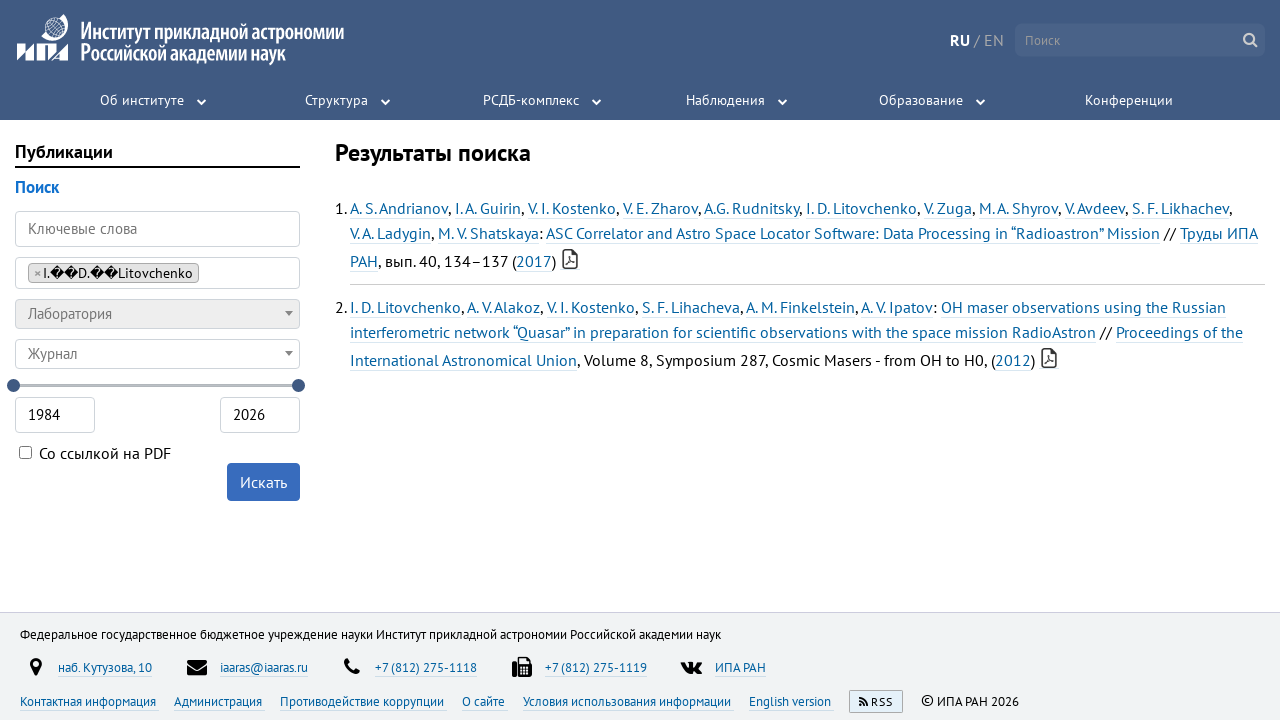

--- FILE ---
content_type: text/html; charset=utf-8
request_url: https://iaaras.ru/library/search/?author=I.%EF%BF%BD%EF%BF%BDD.%EF%BF%BD%EF%BF%BDLitovchenko
body_size: 7537
content:



<!DOCTYPE html>
<html lang="ru" data-page="">
<head>
    <meta charset="UTF-8">
    <title>Библиотека · ИПА РАН</title>

    
<link rel="stylesheet" href="/static/build/main.3e036f6ded8796641e69.css">


    
<link rel="stylesheet" href="/static/build/main_head_js.46fe3c1c9dbc6bec0331.css">



    <meta name="theme-color" content="#405a82">
    <meta name="viewport" content="width=device-width, initial-scale=1">
    <link rel="shortcut icon" href="/static/img/favicon.ico">
    <script src="/static/dist/jquery/jquery.min.js"></script>
    <link rel="stylesheet" href="/static/dist/fontawesome/font-awesome.min.css">
    <!--[if lte IE 8]>
    <link rel="stylesheet" href="/static/css/ie8.css">
    <script src="/static/js/respond.js"></script>
    <![endif]-->

<script type="text/javascript" >
    (function (d, w, c) {
        (w[c] = w[c] || []).push(function() {
            try {
                w.yaCounter49156807 = new Ya.Metrika2({
                    id:49156807,
                    clickmap:true,
                    trackLinks:true,
                    accurateTrackBounce:true
                });
            } catch(e) { }
        });

        var n = d.getElementsByTagName("script")[0],
            s = d.createElement("script"),
            f = function () { n.parentNode.insertBefore(s, n); };
        s.type = "text/javascript";
        s.async = true;
        s.src = "https://mc.yandex.ru/metrika/tag.js";

        if (w.opera == "[object Opera]") {
            d.addEventListener("DOMContentLoaded", f, false);
        } else { f(); }
    })(document, window, "yandex_metrika_callbacks2");
</script>
<noscript>
    <div>
        <img src="https://mc.yandex.ru/watch/49156807"
             style="position:absolute; left:-9999px;"
             alt="" />
    </div>
</noscript>    <script>
        window.listHeadings = true;
    </script>
    <link href="/static/dist/select2/select2.min.css" rel="stylesheet">
    <link rel="stylesheet" href="/static/_library/js/sweetalert/sweetalert2.min.css">
    <script src="/static/dist/select2/select2.min.js"></script>
    <script src="/static/_library/js/sweetalert/sweetalert2.min.js"></script>
    <script>
    window.minYear = 1984;
    window.maxYear = new Date().getFullYear();

        window.search = {
            authors: ['I.��D.��Litovchenko'],
        };

        window.page = 1;
        window.maxPage = 1;

    </script>

    
<script src="/static/build/main_head_js.37acd51e43e38f6d3793.js"
        type="text/javascript">
    </script>


</head>
<body>
<div class="body-wrap">
    <div id="header-container">
        <div id="header">
            ﻿



<a href="/" class="logo logo--ru"></a>
<!--[if lte IE 8]>
<a href="/" class="logo-ie8">
    <img height="55" src="/static/img/iaa_logo.png">
</a>
<![endif]-->

<div class="lang-wrap">
    <a class="lang active"
    >RU</a>
    <span>/</span>
    <a class="lang "
 href="/en/library/search/?author=I.��D.��Litovchenko"     >EN</a>
</div>

<form class="search-wrap" method="get" action="/search">
    <input class="no-style" type="text" name="q" autocomplete="off"
           placeholder="Поиск">
    <i class="fa fa-search submit" aria-hidden="true"></i>
    <ul class="live-results"></ul>
</form>
<div class="main-menu-wrap">
<ul class="main-menu noselect">
    <li>
    
    <div class="menu-item-wrap ">
        <a href="/about/" class="menu-item">Об институте</a>
        <div class="expand-button"></div>
    </div>
        <div class="submenu-wrap">
            <div class="submenu">
                    <div class="section">
                        



    <a  href="/about/management/"        class="section-element">
        Администрация
    </a>
                        



    <a  href="/about/scientific-board/"        class="section-element">
        Ученый совет
    </a>
                        



    <a  href="/about/technical-board/"        class="section-element">
        Технический совет
    </a>
                        



    <a  href="/about/smu/"        class="section-element">
        Совет молодых ученых и специалистов
    </a>
                        



    <a  href="/library/"        class="section-element">
        Публикации
    </a>
                        



    <a  href="/about/international/"        class="section-element">
        Международные связи
    </a>
                        



    <a  href="/about/awards/"        class="section-element">
        Награды и поздравления
    </a>
                        



    <a  href="/about/medal/"        class="section-element">
        Медаль ИПА РАН
    </a>
                        



    <a  href="/about/jobs/"        class="section-element">
        Приглашаем на работу
    </a>
                        



    <a  href="/about/vacancies/"        class="section-element">
        Конкурс на замещение вакантных должностей
    </a>
                        



    <a  href="/about/docs/"        class="section-element">
        Основные документы
    </a>
                        



    <a  href="/about/corruption/"        class="section-element">
        Противодействие коррупции
    </a>
                        



    <a  href="/about/science/"        class="section-element">
        Национальные проекты России
    </a>
                        



    <a  href="/about/contacts/"        class="section-element">
        Контактная информация
    </a>
                    </div>
                    <div class="section">
                        



    <a  href="/about/dissertational-board/"        class="section-title">
        Диссертационный совет
    </a>
                        



    <a  href="/about/dissertational-board/members/"        class="section-element">
        Состав совета
    </a>
                        



    <a  href="/about/dissertational-board/submission/"        class="section-element">
        Представления к защите
    </a>
                        



    <a  href="/about/dissertational-board/announce/"        class="section-element">
        Объявления о защитах
    </a>
                        



    <a  href="/about/dissertational-board/video/"        class="section-element">
        Видеотрансляция
    </a>
                        



    <a  href="/about/dissertational-board/defended/"        class="section-element">
        Защищенные диссертации
    </a>
                        



    <a  href="/about/dissertational-board/help/"        class="section-element">
        В помощь соискателю
    </a>
                    </div>
                    <div class="section">
                        



    <a  href="/about/issues/"        class="section-title">
        Издания
    </a>
                        



    <a  href="/about/issues/yearbook/"        class="section-element">
        Астрономический ежегодник
    </a>
                        



    <a  href="/about/issues/nautical-yearbook/"        class="section-element">
        Морской астрономический ежегодник
    </a>
                        



    <a  href="/about/issues/nautical-almanac/"        class="section-element">
        Морской астрономический альманах
    </a>
                        



    <a  href="/about/issues/emp/"        class="section-element">
        Эфемериды малых планет
    </a>
                        



    <a  href="/about/issues/transactions/"        class="section-element">
        Труды ИПА РАН
    </a>
                        



    <a  href="/about/issues/preprints/"        class="section-element">
        Сообщения ИПА РАН
    </a>
                        



    <a  href="/about/issues/eop-bulletin/"        class="section-element">
        Бюллетень службы параметров вращения Земли
    </a>
                        



    <a  href="/about/issues/proceedings/"        class="section-element">
        Труды конференций
    </a>
                    </div>
            </div>
        </div>
    </li>
    <li>
    
    <div class="menu-item-wrap ">
        <a href="/dept/" class="menu-item">Структура</a>
        <div class="expand-button"></div>
    </div>
        <div class="submenu-wrap">
            <div class="submenu">
                    <div class="section">
                        



    <div        class="section-title">
        Отделение фундаментальной и прикладной астрономии
    </div>
                        



    <a  href="/dept/ephemeris/"        class="section-element">
        Лаборатория эфемеридной астрономии
    </a>
                        



    <a  href="/dept/yearbooks/"        class="section-element">
        Лаборатория астрономических ежегодников
    </a>
                        



    <a  href="/dept/lsger/"        class="section-element">
        Лаборатория космической геодезии и вращения Земли
    </a>
                        



    <a  href="/dept/lsbss/"        class="section-element">
        Лаборатория малых тел Солнечной системы
    </a>
                        



    <a  href="/dept/relativistic/"        class="section-element">
        Группа релятивистской небесной механики
    </a>
                    </div>
                    <div class="section">
                        



    <div        class="section-title">
        Отделение радиоастрономической аппаратуры
    </div>
                        



    <a  href="/dept/antennas/"        class="section-element">
        Лаборатория антенн и антенных измерений
    </a>
                        



    <a  href="/dept/receivers/"        class="section-element">
        Лаборатория радиоастрономических приемных устройств
    </a>
                        



    <a  href="/dept/acquisition/"        class="section-element">
        Лаборатория преобразования и регистрации сигналов
    </a>
                        



    <a  href="/dept/labtf/"        class="section-element">
        Лаборатория времени и частоты
    </a>
                        



    <a  href="/dept/correlation/"        class="section-element">
        Лаборатория корреляционной обработки
    </a>
                        



    <a  href="/dept/correlation-center/"        class="section-element">
        Центр корреляционной обработки РАН
    </a>
                        



    <a  href="/dept/it/"        class="section-element">
        Лаборатория информационных и вычислительных систем
    </a>
                    </div>
                    <div class="section">
                        



    <div        class="section-title">
        Отделение астрономических наблюдений
    </div>
                        



    <a  href="/dept/svetloe/"        class="section-element">
        Радиоастрономическая обсерватория «Светлое»
    </a>
                        



    <a  href="/dept/zelenchukskaya/"        class="section-element">
        Радиоастрономическая обсерватория «Зеленчукская»
    </a>
                        



    <a  href="/dept/badary/"        class="section-element">
        Радиоастрономическая обсерватория «Бадары»
    </a>
                        



    <a  href="/dept/ussuriysk/"        class="section-element">
        Уссурийская астрофизическая обсерватория
    </a>
                        



    <a  href="/dept/radioastronomy/"        class="section-element">
        Лаборатория радиоастрономических наблюдений
    </a>
                        



    <a  href="/dept/habana/"        class="section-element">
        Российско-кубинская ГНСС-служба
    </a>
                        



    <a  href="/dept/control/"        class="section-element">
        Отдел централизованной эксплуатации обсерваторий
    </a>
                        



    <a  href="/dept/engineering/"        class="section-element">
        Конструкторский отдел
    </a>
                        



    <a  href="/dept/production/"        class="section-element">
        Опытное производство
    </a>
                    </div>
            </div>
        </div>
    </li>
    <li>
    
    <div class="menu-item-wrap ">
        <a href="/quasar/" class="menu-item">РСДБ-комплекс</a>
        <div class="expand-button"></div>
    </div>
        <div class="submenu-wrap">
            <div class="submenu">
                    <div class="section">
                        



    <a  href="/quasar/rt-32/"        class="section-title">
        РТ-32
    </a>
                        



    <a  href="/quasar/rt-32/uhf/"        class="section-element">
        СВЧ комплекс
    </a>
                        



    <a  href="/quasar/rt-32/ifs-path/"        class="section-element">
        Тракты сигналов ПЧ
    </a>
                        



    <a  href="/quasar/rt-32/tfss/"        class="section-element">
        СЧВС РТ-32
    </a>
                        



    <a  href="/quasar/rt-32/r1002m/"        class="section-element">
        СПС (Р1002М)
    </a>
                        



    <a  href="/quasar/rt-32/prm-2/"        class="section-element">
        Радиометрическая система регистрации
    </a>
                        



    <a  href="/quasar/rt-32/mark5bplus/"        class="section-element">
        Mark 5B+
    </a>
                        



    <a  href="/quasar/rt-32/antenna/"        class="section-element">
        Антенна
    </a>
                        



    <a  href="/quasar/rt-32/dish/"        class="section-element">
        Главное зеркало
    </a>
                        



    <a  href="/quasar/rt-32/subdish/"        class="section-element">
        Контррефлектор
    </a>
                        



    <a  href="/quasar/rt-32/rotator/"        class="section-element">
        Опорно-поворотное устройство
    </a>
                        



    <a  href="/quasar/rt-32/control/"        class="section-element">
        Система управления
    </a>
                    </div>
                    <div class="section">
                        



    <a  href="/quasar/rt-13/"        class="section-title">
        РТ-13
    </a>
                        



    <a  href="/quasar/rt-13/antenna/"        class="section-element">
        Антенная система
    </a>
                        



    <a  href="/quasar/rt-13/receiver/"        class="section-element">
        Приемная система
    </a>
                        



    <a  href="/quasar/rt-13/bras/"        class="section-element">
        Широкополосная система преобразования сигналов
    </a>
                        



    <a  href="/quasar/rt-13/tfss/"        class="section-element">
        СЧВС РТ-13
    </a>
                    </div>
                    <div class="section">
                        



    <a  href="/quasar/transfer/"        class="section-element">
        Система буферизации и передачи данных
    </a>
                        



    <a  href="/quasar/ark/"        class="section-element">
        Шестистанционный коррелятор
    </a>
                        



    <a  href="/quasar/software-correlator/"        class="section-element">
        Программный коррелятор
    </a>
                        



    <a  href="/quasar/qos/"        class="section-element">
        КОС
    </a>
                        



    <a  href="/quasar/gnss/"        class="section-element">
        ГНСС
    </a>
                        



    <a  href="/quasar/meteo/"        class="section-element">
        Метеостанция
    </a>
                        



    <a  href="/quasar/wvr/"        class="section-element">
        РВП
    </a>
                        



    <a  href="/quasar/equipment/"        class="section-element">
        Инженерно-техническое обеспечение
    </a>
                    </div>
            </div>
        </div>
    </li>
    <li>
    
    <div class="menu-item-wrap ">
        <a href="/observations/" class="menu-item">Наблюдения</a>
        <div class="expand-button"></div>
    </div>
        <div class="submenu-wrap">
            <div class="submenu">
                    <div class="section">
                        



    <a  href="/observations/program/"        class="section-element">
        Программа работ на радиотелескопах сети «КВАЗАР-КВО»
    </a>
                        



    <a  href="/observations/archive/"        class="section-element">
        Архив программ наблюдений
    </a>
                        



    <a  href="/observations/gnss/"        class="section-element">
        Наблюдения спутников ГНСС
    </a>
                        



    <a  href="/observations/uafo/"        class="section-element">
        Наблюдения УАФО
    </a>
                    </div>
                    <div class="section">
                        



    <a  href="/observations/slr/"        class="section-element">
        Лазерные наблюдения спутников
    </a>
                        



    <a  href="/observations/echo/"        class="section-element">
        Радиолокационные наблюдения
    </a>
                        



    <a  href="/observations/sc/"        class="section-element">
        Радионаблюдения космических аппаратов
    </a>
                        



    <a  href="/observations/weather/"        class="section-element">
        Погода в обсерваториях
    </a>
                    </div>
            </div>
        </div>
    </li>
    <li>
    
    <div class="menu-item-wrap ">
        <a href="/education/" class="menu-item">Образование</a>
        <div class="expand-button"></div>
    </div>
        <div class="submenu-wrap">
            <div class="submenu">
                    <div class="section">
                        



    <a  href="/education/postgraduate/"        class="section-element">
        Аспирантура
    </a>
                        



    <a  href="/education/training/"        class="section-element">
        Базовые кафедры ИПА РАН
    </a>
                        



    <a  href="/education/undergraduate/"        class="section-element">
        Темы курсовых и дипломных работ
    </a>
                        



    <a  href="/education/amateurs/"        class="section-element">
        Астрономам-любителям
    </a>
                        



    <a  href="/education/practice/"        class="section-element">
        Летняя практика
    </a>
                        



    <a  href="/education/excursion/"        class="section-element">
        Экскурсии
    </a>
                    </div>
                    <div class="section">
                        



    <a  href="/education/spas/"        class="section-title">
        Санкт-Петербургский астрономический семинар
    </a>
                        



    <a  href="/education/spas/archive/"        class="section-element">
        Архив семинара
    </a>
                    </div>
                    <div class="section">
                        



    <a  href="/education/seminar/"        class="section-title">
        Научный семинар ИПА РАН
    </a>
                        



    <a  href="/education/seminar/statute/"        class="section-element">
        Положение о семинаре
    </a>
                        



    <a  href="/education/seminar/bureau/"        class="section-element">
        Состав Бюро семинара
    </a>
                        



    <a  href="/education/seminar/application/"        class="section-element">
        Порядок подачи заявлений
    </a>
                        



    <a  href="/education/seminar/archive/"        class="section-element">
        Архив семинара
    </a>
                    </div>
            </div>
        </div>
    </li>
    <li>
    
    <div class="menu-item-wrap  no-arrow ">
        <a href="/meetings/" class="menu-item">Конференции</a>
        <div class="expand-button"></div>
    </div>
    </li>
</ul>
</div>
<i class="fa fa-bars main-menu-hamburger" aria-hidden="true"></i>
        </div>
    <div class="show-toc-wrap">
        <div class="show-toc"><i class="fa fa-search" aria-hidden="true"></i>
            Поиск по публикациям
        </div>
    </div>
    </div>
    <div class="content">
<div class="left-menu">
    <ul>
        <li >
            <a href="/library">Публикации</a>
        </li>
        <ul>
            <li class="expand-search  active ">
                <span>Поиск</span>
            </li>
            <form id="searchLibraryForm">
                <input type="text" class="form-control" name="keywords" placeholder="Ключевые слова"
>
                <select name="author" multiple="multiple" style="width: 100%;"></select>
                <select name="lab" style="width: 100%;">
                    <option value=""></option>
                </select>
                <select name="journal" data-type="journal" style="width: 100%;">
                    <option value=""></option>
                </select>
                <div id="yearRange"></div>
                <div id="yearInputs">
                    <input class="form-control" type="number">
                    <input class="form-control" type="number">
                </div>
                <label>
                    <input type="checkbox" name="pdf" id="pdf-checkbox" class="no-style">
                    Со ссылкой на PDF
                </label>
                <input type="hidden" name="year">
                <button class="btn btn-primary" type="submit">
                    Искать
                </button>
            <div class="clearfix"></div>
            </form>
        </ul>
    </ul>
</div>
<div class="page-content">
        <h2>
        Результаты поиска
        </h2>

    <ol
        class="articles-list"
            start="1"
    >
        <li class="article">
            <a href="/library/search/?author=A. S. Andrianov">A. S. Andrianov</a>, <a href="/library/search/?author=I. A. Guirin">I. A. Guirin</a>, <a href="/library/search/?author=V. I. Kostenko">V. I. Kostenko</a>, <a href="/library/search/?author=V. E. Zharov">V. E. Zharov</a>, <a href="/library/search/?author=A.G. Rudnitsky">A.G. Rudnitsky</a>, <a href="/library/search/?author=I. D. Litovchenko">I. D. Litovchenko</a>, <a href="/library/search/?author=V. Zuga">V. Zuga</a>, <a href="/library/search/?author=M. A. Shyrov">M. A. Shyrov</a>, <a href="/library/search/?author=V. Avdeev">V. Avdeev</a>, <a href="/library/search/?author=S. F. Likhachev">S. F. Likhachev</a>, <a href="/library/search/?author=V. A. Ladygin">V. A. Ladygin</a>, <a href="/library/search/?author=M. V. Shatskaya">M. V. Shatskaya</a>: <a href="/library/paper/1692">ASC Correlator and Astro Space Locator Software: Data Processing in “Radioastron” Mission</a> // <a href="/library/search/?journal=3">Труды ИПА РАН</a>, вып. 40, 134–137 (<a href="/library/search/?year=2017">2017</a>)

                <a
                    href="/library/paper/1692/get_pdf/"
                    target="_blank"
                    class="text-link"
                ></a>
        </li>
        <li class="article">
            <a href="/library/search/?author=I. D. Litovchenko">I. D. Litovchenko</a>, <a href="/library/search/?author=A. V. Alakoz">A. V. Alakoz</a>, <a href="/library/search/?author=V. I. Kostenko">V. I. Kostenko</a>, <a href="/library/search/?author=S. F. Lihacheva">S. F. Lihacheva</a>, <a href="/library/search/?author=84">A. M. Finkelstein</a>, <a href="/people/ipatov">A. V. Ipatov</a>: <a href="/library/paper/1516">OH maser observations using the Russian interferometric network “Quasar” in preparation for scientific observations with the space mission RadioAstron</a> // <a href="/library/search/?journal=14">Proceedings of the International Astronomical Union</a>, Volume 8, Symposium 287, Cosmic Masers - from OH to H0,  (<a href="/library/search/?year=2012">2012</a>)

                <a
                    href="http://journals.cambridge.org/download.php?file=%2FIAU%2FIAU8_S287%2FS1743921312007612a.pdf"
                    target="_blank"
                    class="text-link"
                ></a>
        </li>
    </ol>

</div>

        <div class="clearfix"></div>
    </div>

    




<div class="footer-wrap">
    <div class="footer">
        <div class="footer__block footer__block--title">
            Федеральное государственное бюджетное учреждение науки Институт&nbsp;прикладной&nbsp;астрономии Российской&nbsp;академии&nbsp;наук

        </div>
            <div class="footer__block">
        <div class="footer__icon-link">
            <i class="footer__icon-link__icon fa fa-map-marker"
               aria-hidden="true"></i>
                                    <a class="footer__link" href="http://google.com/maps/place/Институт+прикладной+астрономии/@59.9489228,30.3451895,17z/data=!4m5!3m4!1s0x46963173e35ff5fd:0x507077536424cb8d!8m2!3d59.9491404!4d30.3450071">
                            наб.&nbsp;Кутузова,&nbsp;10
                        </a>

        </div>
        <div class="footer__icon-link">
            <i class="footer__icon-link__icon fa fa-envelope"
               aria-hidden="true"></i>
                                    <a class="footer__link" href="mailto:iaaras@iaaras.ru">
                            iaaras@iaaras.ru
                        </a>

        </div>
        <div class="footer__icon-link">
            <i class="footer__icon-link__icon fa fa-phone"
               aria-hidden="true"></i>
                                    <a class="footer__link" href="tel:78122751118">
                            +7&nbsp;(812)&nbsp;275-1118
                        </a>

        </div>
        <div class="footer__icon-link">
            <i class="footer__icon-link__icon fa fa-fax"
               aria-hidden="true"></i>
                                    <a class="footer__link" href="tel:78122751119">
                            +7&nbsp;(812)&nbsp;275-1119
                        </a>

        </div>
        <div class="footer__icon-link">
            <i class="footer__icon-link__icon fa fa-vk"
               aria-hidden="true"></i>
                                    <a class="footer__link" href="https://vk.com/public223018876">
                            ИПА&nbsp;РАН
                        </a>

        </div>
            </div>
            <div class="footer__block">
                                <a class="footer__link" href="/about/contacts/">
                            Контактная&nbsp;информация
                        </a>

                                <a class="footer__link" href="/about/management/">
                            Администрация
                        </a>

                                <a class="footer__link" href="/about/corruption/">
                            Противодействие&nbsp;коррупции
                        </a>

                                <a class="footer__link" href="/meta/">
                            О&nbsp;сайте
                        </a>

                                <a class="footer__link" href="/usage/">
                            Условия&nbsp;использования&nbsp;информации
                        </a>

                                <a class="footer__link" href="/en/">
                            English&nbsp;version
                        </a>

                        <a rel="alternate" type="application/rss+xml"
                           class="footer__link rss-badge" href="/rss/"
                           title="RSS-лента ИПА РАН">
                            <i class="rss-badge__icon fa fa-rss"></i>
                            <span class="rss-badge__text">RSS</span>
                        </a>
                    <span class="copyright">
                        <span class="c">©</span>&nbsp;ИПА&nbsp;РАН&nbsp;2026
                    </span>
            </div>
    </div>
</div>
</div>


<script src="/static/build/main.f60d2cd63c7f9cce5d84.js"
        type="text/javascript">
    </script>


    
<link rel="stylesheet" href="/static/build/library.146878b45a01e21b92ed.css">


    
<script src="/static/build/library.d65cddb18d4d2d4611e0.js"
        type="text/javascript">
    </script>



</body>
</html>